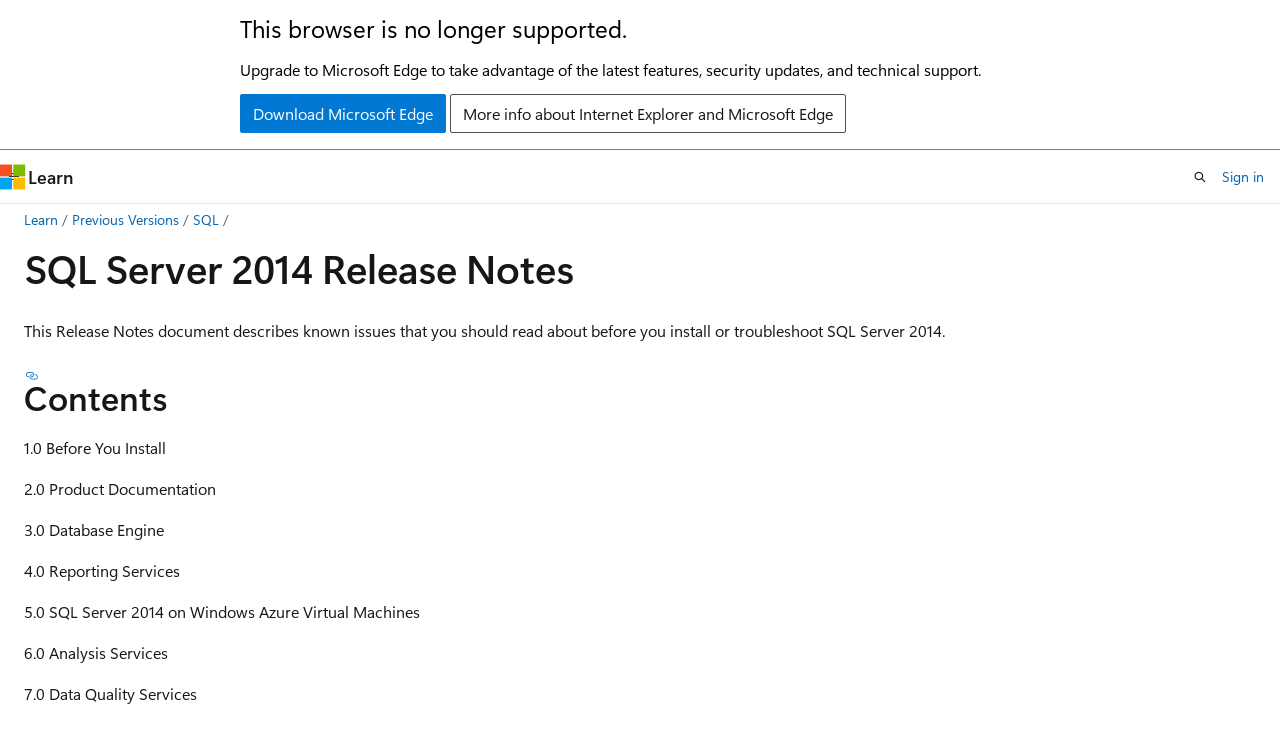

--- FILE ---
content_type: text/html
request_url: https://learn.microsoft.com/en-us/previous-versions/sql/sql-server-15/dn169381(v=sql.15)?redirectedfrom=MSDN
body_size: 61665
content:
 <!DOCTYPE html>
		<html
			class="layout layout-holy-grail   show-table-of-contents conceptual show-breadcrumb default-focus"
			lang="en-us"
			dir="ltr"
			data-authenticated="false"
			data-auth-status-determined="false"
			data-target="docs"
			x-ms-format-detection="none"
		>
			
		<head>
			<title>SQL Server 2014 Release Notes | Microsoft Learn</title>
			<meta charset="utf-8" />
			<meta name="viewport" content="width=device-width, initial-scale=1.0" />
			<meta name="color-scheme" content="light dark" />

			
			<link rel="canonical" href="https://learn.microsoft.com/en-us/previous-versions/sql/sql-server-15/dn169381(v=sql.15)" /> 

			<!-- Non-customizable open graph and sharing-related metadata -->
			<meta name="twitter:card" content="summary_large_image" />
			<meta name="twitter:site" content="@MicrosoftLearn" />
			<meta property="og:type" content="website" />
			<meta property="og:image:alt" content="Microsoft Learn" />
			<meta property="og:image" content="https://learn.microsoft.com/en-us/media/open-graph-image.png" />
			<!-- Page specific open graph and sharing-related metadata -->
			<meta property="og:title" content="SQL Server 2014 Release Notes" />
			<meta property="og:url" content="https://learn.microsoft.com/en-us/previous-versions/sql/sql-server-15/dn169381(v=sql.15)" />
			
			<meta name="platform_id" content="2c01367e-666d-f701-09c9-983335f94a62" /> 
			<meta name="locale" content="en-us" />
			 <meta name="adobe-target" content="true" /> 
			<meta name="uhfHeaderId" content="MSDocsHeader-Archive" />

			<meta name="page_type" content="conceptual" />

			<!--page specific meta tags-->
			

			<!-- custom meta tags -->
			
		<meta name="breadcrumb_path" content="/previous-versions/sql-15/breadcrumb/toc.json" />
	
		<meta name="feedback_system" content="None" />
	
		<meta name="ROBOTS" content="NOINDEX,NOFOLLOW" />
	
		<meta name="is_archived" content="true" />
	
		<meta name="ms.author" content="Archiveddocs" />
	
		<meta name="ms.prod" content="sql-15" />
	
		<meta name="ms.topic" content="archived" />
	
		<meta name="TOCTitle" content="SQL Server 2014 Release Notes" />
	
		<meta name="ms:assetid" content="bf4c4922-80b3-4be3-bf71-228247f97004" />
	
		<meta name="ms:mtpsurl" content="https://msdn.microsoft.com/en-us/library/Dn169381(v=SQL.15)" />
	
		<meta name="ms:contentKeyID" content="53862671" />
	
		<meta name="ms.date" content="2014-03-03T00:00:00Z" />
	
		<meta name="mtps_version" content="v=SQL.15" />
	
		<meta name="document_id" content="553db52a-9909-e51c-21a7-daecab01d4a7" />
	
		<meta name="document_version_independent_id" content="553db52a-9909-e51c-21a7-daecab01d4a7" />
	
		<meta name="updated_at" content="2021-10-18T06:37:00Z" />
	
		<meta name="original_content_git_url" content="https://docs-archive.visualstudio.com/DefaultCollection/docs-archive-project/_git/Sql-server-notinTOC?path=/sql.15/dn169381(v=sql.15).md&amp;version=GBlive&amp;_a=contents" />
	
		<meta name="gitcommit" content="https://docs-archive.visualstudio.com/DefaultCollection/docs-archive-project/_git/Sql-server-notinTOC/commit/5f405489536f5a01106fdaa21a997929fa518245?path=/sql.15/dn169381(v=sql.15).md&amp;_a=contents" />
	
		<meta name="git_commit_id" content="5f405489536f5a01106fdaa21a997929fa518245" />
	
		<meta name="site_name" content="Docs" />
	
		<meta name="depot_name" content="MSDN.sql.15" />
	
		<meta name="schema" content="Conceptual" />
	
		<meta name="feedback_product_url" content="" />
	
		<meta name="feedback_help_link_type" content="" />
	
		<meta name="feedback_help_link_url" content="" />
	
		<meta name="word_count" content="2994" />
	
		<meta name="asset_id" content="dn169381(v=sql.15)" />
	
		<meta name="moniker_range_name" content="" />
	
		<meta name="item_type" content="Content" />
	
		<meta name="source_path" content="sql.15/dn169381(v=sql.15).md" />
	
		<meta name="previous_tlsh_hash" content="15748082B71D8140FFC35A43769A9A7491E2818C7D51BFC9106DBBA3A95F2D379FBE55A2772FA30913B5152700D364AE19C2BB2AF06C03F4EB04096E815D30C1BB9E37B6E6" />
	
		<meta name="github_feedback_content_git_url" content="https://docs-archive.visualstudio.com/DefaultCollection/docs-archive-project/_git/Sql-server-notinTOC?path=/sql.15/dn169381(v=sql.15).md&amp;version=GBlive&amp;_a=contents" />
	 

			<!-- assets and js globals -->
			
			<link rel="stylesheet" href="/static/assets/0.4.03301.7415-7dd881c1/styles/site-ltr.css" />
			
			<link rel="preconnect" href="//mscom.demdex.net" crossorigin />
						<link rel="dns-prefetch" href="//target.microsoft.com" />
						<link rel="dns-prefetch" href="//microsoftmscompoc.tt.omtrdc.net" />
						<link
							rel="preload"
							as="script"
							href="/static/third-party/adobe-target/at-js/2.9.0/at.js"
							integrity="sha384-l4AKhsU8cUWSht4SaJU5JWcHEWh1m4UTqL08s6b/hqBLAeIDxTNl+AMSxTLx6YMI"
							crossorigin="anonymous"
							id="adobe-target-script"
							type="application/javascript"
						/>
			<script src="https://wcpstatic.microsoft.com/mscc/lib/v2/wcp-consent.js"></script>
			<script src="https://js.monitor.azure.com/scripts/c/ms.jsll-4.min.js"></script>
			<script src="/_themes/docs.theme/master/en-us/_themes/global/deprecation.js"></script>

			<!-- msdocs global object -->
			<script id="msdocs-script">
		var msDocs = {
  "environment": {
    "accessLevel": "online",
    "azurePortalHostname": "portal.azure.com",
    "reviewFeatures": false,
    "supportLevel": "production",
    "systemContent": true,
    "siteName": "learn",
    "legacyHosting": false
  },
  "data": {
    "contentLocale": "en-us",
    "contentDir": "ltr",
    "userLocale": "en-us",
    "userDir": "ltr",
    "pageTemplate": "Conceptual",
    "brand": "",
    "context": {},
    "standardFeedback": false,
    "showFeedbackReport": false,
    "feedbackHelpLinkType": "",
    "feedbackHelpLinkUrl": "",
    "feedbackSystem": "None",
    "feedbackGitHubRepo": "",
    "feedbackProductUrl": "",
    "extendBreadcrumb": true,
    "isEditDisplayable": false,
    "isPrivateUnauthorized": false,
    "hideViewSource": false,
    "isPermissioned": false,
    "hasRecommendations": false,
    "contributors": []
  },
  "functions": {}
};;
	</script>

			<!-- base scripts, msdocs global should be before this -->
			<script src="/static/assets/0.4.03301.7415-7dd881c1/scripts/en-us/index-docs.js"></script>
			

			<!-- json-ld -->
			
		</head>
	
			<body
				id="body"
				data-bi-name="body"
				class="layout-body "
				lang="en-us"
				dir="ltr"
			>
				<header class="layout-body-header">
		<div class="header-holder has-default-focus">
			
		<a
			href="#main"
			
			style="z-index: 1070"
			class="outline-color-text visually-hidden-until-focused position-fixed inner-focus focus-visible top-0 left-0 right-0 padding-xs text-align-center background-color-body"
			
		>
			Skip to main content
		</a>
	
		<a
			href="#"
			data-skip-to-ask-learn
			style="z-index: 1070"
			class="outline-color-text visually-hidden-until-focused position-fixed inner-focus focus-visible top-0 left-0 right-0 padding-xs text-align-center background-color-body"
			hidden
		>
			Skip to Ask Learn chat experience
		</a>
	

			<div hidden id="cookie-consent-holder" data-test-id="cookie-consent-container"></div>
			<!-- Unsupported browser warning -->
			<div
				id="unsupported-browser"
				style="background-color: white; color: black; padding: 16px; border-bottom: 1px solid grey;"
				hidden
			>
				<div style="max-width: 800px; margin: 0 auto;">
					<p style="font-size: 24px">This browser is no longer supported.</p>
					<p style="font-size: 16px; margin-top: 16px;">
						Upgrade to Microsoft Edge to take advantage of the latest features, security updates, and technical support.
					</p>
					<div style="margin-top: 12px;">
						<a
							href="https://go.microsoft.com/fwlink/p/?LinkID=2092881 "
							style="background-color: #0078d4; border: 1px solid #0078d4; color: white; padding: 6px 12px; border-radius: 2px; display: inline-block;"
						>
							Download Microsoft Edge
						</a>
						<a
							href="https://learn.microsoft.com/en-us/lifecycle/faq/internet-explorer-microsoft-edge"
							style="background-color: white; padding: 6px 12px; border: 1px solid #505050; color: #171717; border-radius: 2px; display: inline-block;"
						>
							More info about Internet Explorer and Microsoft Edge
						</a>
					</div>
				</div>
			</div>
			<!-- site header -->
			<header
				id="ms--site-header"
				data-test-id="site-header-wrapper"
				role="banner"
				itemscope="itemscope"
				itemtype="http://schema.org/Organization"
			>
				<div
					id="ms--mobile-nav"
					class="site-header display-none-tablet padding-inline-none gap-none"
					data-bi-name="mobile-header"
					data-test-id="mobile-header"
				></div>
				<div
					id="ms--primary-nav"
					class="site-header display-none display-flex-tablet"
					data-bi-name="L1-header"
					data-test-id="primary-header"
				></div>
				<div
					id="ms--secondary-nav"
					class="site-header display-none display-flex-tablet"
					data-bi-name="L2-header"
					data-test-id="secondary-header"
					
				></div>
			</header>
			
		<!-- banner -->
		<div data-banner>
			<div id="disclaimer-holder"></div>
			
		</div>
		<!-- banner end -->
	
		</div>
	</header>
				 <section
					id="layout-body-menu"
					class="layout-body-menu display-flex"
					data-bi-name="menu"
			  >
					
		<div
			id="left-container"
			class="left-container display-none display-block-tablet padding-inline-sm padding-bottom-sm width-full"
			data-toc-container="true"
		>
			<!-- Regular TOC content (default) -->
			<div id="ms--toc-content" class="height-full">
				<nav
					id="affixed-left-container"
					class="margin-top-sm-tablet position-sticky display-flex flex-direction-column"
					aria-label="Primary"
					data-bi-name="left-toc"
					role="navigation"
				></nav>
			</div>
			<!-- Collapsible TOC content (hidden by default) -->
			<div id="ms--toc-content-collapsible" class="height-full" hidden>
				<nav
					id="affixed-left-container"
					class="margin-top-sm-tablet position-sticky display-flex flex-direction-column"
					aria-label="Primary"
					data-bi-name="left-toc"
					role="navigation"
				>
					<div
						id="ms--collapsible-toc-header"
						class="display-flex justify-content-flex-end margin-bottom-xxs"
					>
						<button
							type="button"
							class="button button-clear inner-focus"
							data-collapsible-toc-toggle
							aria-expanded="true"
							aria-controls="ms--collapsible-toc-content"
							aria-label="Table of contents"
						>
							<span class="icon font-size-h4" aria-hidden="true">
								<span class="docon docon-panel-left-contract"></span>
							</span>
						</button>
					</div>
				</nav>
			</div>
		</div>
	
			  </section>

				<main
					id="main"
					role="main"
					class="layout-body-main "
					data-bi-name="content"
					lang="en-us"
					dir="ltr"
				>
					
			<div
		id="ms--content-header"
		class="content-header default-focus border-bottom-none"
		data-bi-name="content-header"
	>
		<div class="content-header-controls margin-xxs margin-inline-sm-tablet">
			<button
				type="button"
				class="contents-button button button-sm margin-right-xxs"
				data-bi-name="contents-expand"
				aria-haspopup="true"
				data-contents-button
			>
				<span class="icon" aria-hidden="true"><span class="docon docon-menu"></span></span>
				<span class="contents-expand-title"> Table of contents </span>
			</button>
			<button
				type="button"
				class="ap-collapse-behavior ap-expanded button button-sm"
				data-bi-name="ap-collapse"
				aria-controls="action-panel"
			>
				<span class="icon" aria-hidden="true"><span class="docon docon-exit-mode"></span></span>
				<span>Exit editor mode</span>
			</button>
		</div>
	</div>
			<div data-main-column class="padding-sm padding-top-none padding-top-sm-tablet">
				<div>
					
		<div id="article-header" class="background-color-body margin-bottom-xs display-none-print">
			<div class="display-flex align-items-center justify-content-space-between">
				
		<details
			id="article-header-breadcrumbs-overflow-popover"
			class="popover"
			data-for="article-header-breadcrumbs"
		>
			<summary
				class="button button-clear button-primary button-sm inner-focus"
				aria-label="All breadcrumbs"
			>
				<span class="icon">
					<span class="docon docon-more"></span>
				</span>
			</summary>
			<div id="article-header-breadcrumbs-overflow" class="popover-content padding-none"></div>
		</details>

		<bread-crumbs
			id="article-header-breadcrumbs"
			role="group"
			aria-label="Breadcrumbs"
			data-test-id="article-header-breadcrumbs"
			class="overflow-hidden flex-grow-1 margin-right-sm margin-right-md-tablet margin-right-lg-desktop margin-left-negative-xxs padding-left-xxs"
		></bread-crumbs>
	 
		<div
			id="article-header-page-actions"
			class="opacity-none margin-left-auto display-flex flex-wrap-no-wrap align-items-stretch"
		>
			
		<button
			class="button button-sm border-none inner-focus display-none-tablet flex-shrink-0 "
			data-bi-name="ask-learn-assistant-entry"
			data-test-id="ask-learn-assistant-modal-entry-mobile"
			data-ask-learn-modal-entry
			
			type="button"
			style="min-width: max-content;"
			aria-expanded="false"
			aria-label="Ask Learn"
			hidden
		>
			<span class="icon font-size-lg" aria-hidden="true">
				<span class="docon docon-chat-sparkle-fill gradient-ask-learn-logo"></span>
			</span>
		</button>
		<button
			class="button button-sm display-none display-inline-flex-tablet display-none-desktop flex-shrink-0 margin-right-xxs border-color-ask-learn "
			data-bi-name="ask-learn-assistant-entry"
			
			data-test-id="ask-learn-assistant-modal-entry-tablet"
			data-ask-learn-modal-entry
			type="button"
			style="min-width: max-content;"
			aria-expanded="false"
			hidden
		>
			<span class="icon font-size-lg" aria-hidden="true">
				<span class="docon docon-chat-sparkle-fill gradient-ask-learn-logo"></span>
			</span>
			<span>Ask Learn</span>
		</button>
		<button
			class="button button-sm display-none flex-shrink-0 display-inline-flex-desktop margin-right-xxs border-color-ask-learn "
			data-bi-name="ask-learn-assistant-entry"
			
			data-test-id="ask-learn-assistant-flyout-entry"
			data-ask-learn-flyout-entry
			data-flyout-button="toggle"
			type="button"
			style="min-width: max-content;"
			aria-expanded="false"
			aria-controls="ask-learn-flyout"
			hidden
		>
			<span class="icon font-size-lg" aria-hidden="true">
				<span class="docon docon-chat-sparkle-fill gradient-ask-learn-logo"></span>
			</span>
			<span>Ask Learn</span>
		</button>
	 
		<button
			type="button"
			id="ms--focus-mode-button"
			data-focus-mode
			data-bi-name="focus-mode-entry"
			class="button button-sm flex-shrink-0 margin-right-xxs display-none display-inline-flex-desktop"
		>
			<span class="icon font-size-lg" aria-hidden="true">
				<span class="docon docon-glasses"></span>
			</span>
			<span>Focus mode</span>
		</button>
	 

			<details class="popover popover-right" id="article-header-page-actions-overflow">
				<summary
					class="justify-content-flex-start button button-clear button-sm button-primary inner-focus"
					aria-label="More actions"
					title="More actions"
				>
					<span class="icon" aria-hidden="true">
						<span class="docon docon-more-vertical"></span>
					</span>
				</summary>
				<div class="popover-content">
					
		<button
			data-page-action-item="overflow-mobile"
			type="button"
			class="button-block button-sm inner-focus button button-clear display-none-tablet justify-content-flex-start text-align-left"
			data-bi-name="contents-expand"
			data-contents-button
			data-popover-close
		>
			<span class="icon">
				<span class="docon docon-editor-list-bullet" aria-hidden="true"></span>
			</span>
			<span class="contents-expand-title">Table of contents</span>
		</button>
	 
		<a
			id="lang-link-overflow"
			class="button-sm inner-focus button button-clear button-block justify-content-flex-start text-align-left"
			data-bi-name="language-toggle"
			data-page-action-item="overflow-all"
			data-check-hidden="true"
			data-read-in-link
			href="#"
			hidden
		>
			<span class="icon" aria-hidden="true" data-read-in-link-icon>
				<span class="docon docon-locale-globe"></span>
			</span>
			<span data-read-in-link-text>Read in English</span>
		</a>
	 
		<button
			type="button"
			class="collection button button-clear button-sm button-block justify-content-flex-start text-align-left inner-focus"
			data-list-type="collection"
			data-bi-name="collection"
			data-page-action-item="overflow-all"
			data-check-hidden="true"
			data-popover-close
		>
			<span class="icon" aria-hidden="true">
				<span class="docon docon-circle-addition"></span>
			</span>
			<span class="collection-status">Add</span>
		</button>
	
					
		<button
			type="button"
			class="collection button button-block button-clear button-sm justify-content-flex-start text-align-left inner-focus"
			data-list-type="plan"
			data-bi-name="plan"
			data-page-action-item="overflow-all"
			data-check-hidden="true"
			data-popover-close
			hidden
		>
			<span class="icon" aria-hidden="true">
				<span class="docon docon-circle-addition"></span>
			</span>
			<span class="plan-status">Add to plan</span>
		</button>
	  
					
		<hr class="margin-block-xxs" />
		<h4 class="font-size-sm padding-left-xxs">Share via</h4>
		
					<a
						class="button button-clear button-sm inner-focus button-block justify-content-flex-start text-align-left text-decoration-none share-facebook"
						data-bi-name="facebook"
						data-page-action-item="overflow-all"
						href="#"
					>
						<span class="icon color-primary" aria-hidden="true">
							<span class="docon docon-facebook-share"></span>
						</span>
						<span>Facebook</span>
					</a>

					<a
						href="#"
						class="button button-clear button-sm inner-focus button-block justify-content-flex-start text-align-left text-decoration-none share-twitter"
						data-bi-name="twitter"
						data-page-action-item="overflow-all"
					>
						<span class="icon color-text" aria-hidden="true">
							<span class="docon docon-xlogo-share"></span>
						</span>
						<span>x.com</span>
					</a>

					<a
						href="#"
						class="button button-clear button-sm inner-focus button-block justify-content-flex-start text-align-left text-decoration-none share-linkedin"
						data-bi-name="linkedin"
						data-page-action-item="overflow-all"
					>
						<span class="icon color-primary" aria-hidden="true">
							<span class="docon docon-linked-in-logo"></span>
						</span>
						<span>LinkedIn</span>
					</a>
					<a
						href="#"
						class="button button-clear button-sm inner-focus button-block justify-content-flex-start text-align-left text-decoration-none share-email"
						data-bi-name="email"
						data-page-action-item="overflow-all"
					>
						<span class="icon color-primary" aria-hidden="true">
							<span class="docon docon-mail-message"></span>
						</span>
						<span>Email</span>
					</a>
			  
	 
		<hr class="margin-block-xxs" />
		<button
			class="button button-block button-clear button-sm justify-content-flex-start text-align-left inner-focus"
			type="button"
			data-bi-name="print"
			data-page-action-item="overflow-all"
			data-popover-close
			data-print-page
			data-check-hidden="true"
		>
			<span class="icon color-primary" aria-hidden="true">
				<span class="docon docon-print"></span>
			</span>
			<span>Print</span>
		</button>
	
				</div>
			</details>
		</div>
	
			</div>
		</div>
	  
		<!-- privateUnauthorizedTemplate is hidden by default -->
		<div unauthorized-private-section data-bi-name="permission-content-unauthorized-private" hidden>
			<hr class="hr margin-top-xs margin-bottom-sm" />
			<div class="notification notification-info">
				<div class="notification-content">
					<p class="margin-top-none notification-title">
						<span class="icon">
							<span class="docon docon-exclamation-circle-solid" aria-hidden="true"></span>
						</span>
						<span>Note</span>
					</p>
					<p class="margin-top-none authentication-determined not-authenticated">
						Access to this page requires authorization. You can try <a class="docs-sign-in" href="#" data-bi-name="permission-content-sign-in">signing in</a> or <a  class="docs-change-directory" data-bi-name="permisson-content-change-directory">changing directories</a>.
					</p>
					<p class="margin-top-none authentication-determined authenticated">
						Access to this page requires authorization. You can try <a class="docs-change-directory" data-bi-name="permisson-content-change-directory">changing directories</a>.
					</p>
				</div>
			</div>
		</div>
	
					<div class="content"><h1 id="sql-server-2014-release-notes">SQL Server 2014 Release Notes</h1></div>
					
		<div
			id="article-metadata"
			data-bi-name="article-metadata"
			data-test-id="article-metadata"
			class="page-metadata-container display-flex gap-xxs justify-content-space-between align-items-center flex-wrap-wrap"
		>
			 
				<div
					id="user-feedback"
					class="margin-block-xxs display-none display-none-print"
					hidden
					data-hide-on-archived
				>
					
		<button
			id="user-feedback-button"
			data-test-id="conceptual-feedback-button"
			class="button button-sm button-clear button-primary display-none"
			type="button"
			data-bi-name="user-feedback-button"
			data-user-feedback-button
			hidden
		>
			<span class="icon" aria-hidden="true">
				<span class="docon docon-like"></span>
			</span>
			<span>Feedback</span>
		</button>
	
				</div>
		  
		</div>
	 
		<div data-id="ai-summary" hidden>
			<div id="ms--ai-summary-cta" class="margin-top-xs display-flex align-items-center">
				<span class="icon" aria-hidden="true">
					<span class="docon docon-sparkle-fill gradient-text-vivid"></span>
				</span>
				<button
					id="ms--ai-summary"
					type="button"
					class="tag tag-sm tag-suggestion margin-left-xxs"
					data-test-id="ai-summary-cta"
					data-bi-name="ai-summary-cta"
					data-an="ai-summary"
				>
					<span class="ai-summary-cta-text">
						Summarize this article for me
					</span>
				</button>
			</div>
			<!-- Slot where the client will render the summary card after the user clicks the CTA -->
			<div id="ms--ai-summary-header" class="margin-top-xs"></div>
		</div>
	 
		<nav
			id="center-doc-outline"
			class="doc-outline is-hidden-desktop display-none-print margin-bottom-sm"
			data-bi-name="intopic toc"
			aria-label="In this article"
		>
			<h2 id="ms--in-this-article" class="title is-6 margin-block-xs">
				In this article
			</h2>
		</nav>
	
					<div class="content"><p>This Release Notes document describes known issues that you should read about before you install or troubleshoot SQL Server 2014.</p>
<h2 id="contents">Contents</h2>
<p>1.0 Before You Install</p>
<p>2.0 Product Documentation</p>
<p>3.0 Database Engine</p>
<p>4.0 Reporting Services</p>
<p>5.0 SQL Server 2014 on Windows Azure Virtual Machines</p>
<p>6.0 Analysis Services</p>
<p>7.0 Data Quality Services</p>
<p>8.0 Upgrade Advisor</p>
<h2 id="10-before-you-install">1.0 Before You Install</h2>
<h3 id="11-limitations-and-restrictions-in-sql-server-2014-rtm">1.1 Limitations and Restrictions in SQL Server 2014 RTM</h3>
<h4 id="111-general-limitations-and-restrictions">1.1.1 General limitations and restrictions</h4>
<ol>
<li><p>Upgrading from SQL Server 2014 CTP 1 to SQL Server 2014 RTM is NOT supported.</p>
</li>
<li><p>Installing SQL Server 2014 CTP 1 side-by-side with SQL Server 2014 RTM is NOT supported.</p>
</li>
<li><p>Attaching or restoring a SQL Server 2014 CTP 1 database to SQL Server 2014 RTM is NOT supported.</p>
</li>
</ol>
<p><strong>Workaround:</strong> None.</p>
<h4 id="121-upgrading-from-sql-server-2014-ctp-2-to-sql-server-rtm-is-fully-supported">1.2.1 Upgrading from SQL Server 2014 CTP 2 to SQL Server RTM is fully supported</h4>
<p>Specifically, you can:</p>
<ol>
<li><p>Attach a SQL Server 2014 CTP 2 database to an instance of SQL Server 2014 RTM.</p>
</li>
<li><p>Restore a database backup taken on SQL Server 2014 CTP 2 to an instance of SQL Server 2014 RTM.</p>
</li>
<li><p>In-place upgrade to SQL Server 2014 RTM.</p>
</li>
<li><p>Rolling upgrade to SQL Server 2014 RTM. You are required to switch to manual failover mode before initiating the rolling upgrade. Please refer to <a href="https://msdn.microsoft.com/en-us/library/dn178483.aspx" data-linktype="external">Upgrade and Update of Availability Group Servers with Minimal Downtime and Data Loss</a> for details.</p>
</li>
<li><p>Data collected by Transaction Performance Collection Sets installed in SQL Server 2014 CTP 2 cannot be viewed through SQL Server Management Studio in SQL Server 2014 RTM, and vice&nbsp;versa. Use SQL Server Management Studio in SQL Server 2014 CTP 2 to view data collected by the Collection Set installed in SQL Server 2014 CTP 2, and use SQL Server Management Studio in SQL Server 2014 RTM to view data collected by the Collection Set installed in SQL Server 2014 RTM.</p>
</li>
</ol>
<h3 id="122-downgrading-from-sql-server-2014-rtm-to-sql-server-2014-ctp-2">1.2.2 Downgrading from SQL Server 2014 RTM to SQL Server 2014 CTP 2</h3>
<p>This is not supported.</p>
<p><strong>Workaround:</strong> There is no workaround for downgrade. We recommend that you back-up the database before upgrading to SQL Server 2014 RTM.</p>
<p><img src="images/dn169381.uparrow16x16(sql.15).gif" alt="Arrow icon used with Back to Top link" title="Arrow icon used with Back to Top link" data-linktype="relative-path"> Top</p>
<h2 id="20-product-documentation">2.0 Product Documentation</h2>
<h3 id="21-report-builder-content-is-not-available-in-some-languages">2.1 Report Builder content is not available in some languages</h3>
<p><strong>Issue:</strong> Report Builder content is not available in the following languages.</p>
<ul>
<li><p>Greek (el-GR)</p>
</li>
<li><p>Norwegian (Bokmal) (nb-NO)</p>
</li>
<li><p>Finnish (fi-FI)</p>
</li>
<li><p>Danish (da-DK)</p>
</li>
</ul>
<p>In SQL Server 2012, this content was available in a CHM file that shipped with the product and was available in these languages. The CHM files no longer ship with the product and the Report Builder content is only available on MSDN. MSDN does not support these languages. Report Builder was also removed from TechNet and is no longer available in those supported languages.</p>
<p><strong>Workaround:</strong> None.</p>
<h3 id="22-powerpivot-content-is-not-available-in-some-languages">2.2 PowerPivot content is not available in some languages</h3>
<p><strong>Issue:</strong> Power Pivot content is not available in the following languages.</p>
<ul>
<li><p>Greek (el-GR)</p>
</li>
<li><p>Norwegian (Bokmal) (nb-NO)</p>
</li>
<li><p>Finnish (fi-FI)</p>
</li>
<li><p>Danish (da-DK)</p>
</li>
<li><p>Czech (cs-CZ)</p>
</li>
<li><p>Hungarian (hu-HU)</p>
</li>
<li><p>Dutch (Netherlands) (nl-NL)</p>
</li>
<li><p>Polish (pl-PL)</p>
</li>
<li><p>Swedish (sv-SE)</p>
</li>
<li><p>Turkish (tr-TR)</p>
</li>
<li><p>Portuguese (Portugal) (pt-PT)</p>
</li>
</ul>
<p>In SQL Server 2012, this content was available on TechNet and was available in these languages. This content was removed from TechNet and is no longer available in these supported languages.</p>
<p><strong>Workaround:</strong> None.</p>
<p><img src="images/dn169381.uparrow16x16(sql.15).gif" alt="Arrow icon used with Back to Top link" title="Arrow icon used with Back to Top link" data-linktype="relative-path"> Top</p>
<h2 id="30-database-engine">3.0 Database Engine</h2>
<h3 id="31-changes-made-for-standard-edition-in-sql-server-2014-rtm">3.1 Changes made for Standard Edition in SQL Server 2014 RTM</h3>
<p>SQL Server 2014 Standard has the following changes:</p>
<ul>
<li><p>The Buffer Pool Extension feature allows using the maximum size of up to 4x times of configured memory.</p>
</li>
<li><p>The maximum memory has been raised from 64GB to 128GB.</p>
</li>
</ul>
<h3 id="32-in-memory-oltp-issues">3.2 In-Memory OLTP Issues</h3>
<h4 id="321-memory-optimization-advisor-flags-default-constraints-as-incompatible">3.2.1 Memory Optimization Advisor flags default constraints as incompatible</h4>
<p><strong>Issue:</strong> The Memory Optimized Advisor in SQL Server Management Studio flags all default constraints as incompatible. Not all default constraints are supported in a memory-optimized table; the Advisor does not distinguish between supported and unsupported types of default constraints. Supported default constraints include all constants, expressions and built-in functions supported within natively compiled stored procedures. To see the list of functions supported in natively compiled stored procedures, refer to <a href="https://msdn.microsoft.com/en-us/library/dn452279(v=sql.120).aspx" data-linktype="external">Supported Constructs in Natively Compiled Stored Procedures</a>.</p>
<p><strong>Workaround:</strong> If you want to use the advisor to identify blockers, please ignore the compatible default constraints. To use the Memory Optimization Advisor to migrate tables that have compatible default constraints, but no other blockers, follow these steps:</p>
<ol>
<li><p>Remove the default constraints from the table definition.</p>
</li>
<li><p>Use the Advisor to produce a migration script on the table.</p>
</li>
<li><p>Add back the default constraints in the migration script.</p>
</li>
<li><p>Execute the migration script.</p>
</li>
</ol>
<h4 id="322-informational-message-file-access-denied-incorrectly-reported-as-an-error-in-the-sql-server-2014-error-log">3.2.2 Informational message “file access denied” incorrectly reported as an error in the SQL Server 2014 error log</h4>
<p><strong>Issue:</strong> When restarting a server that has databases that contain memory-optimized tables, you may see the following type of error messages in the SQL Server 2014 error log:</p>
<pre><code>[ERROR]Unable to delete file C:\Program Files\Microsoft SQL 
Server\....old.dll. This error may be due to a previous failure to unload 
memory-optimized table DLLs.
</code></pre>
<p>This is, in fact, an informational message and no user action is required.</p>
<p><strong>Workaround:</strong> None. This is an informational message.</p>
<h4 id="323-missing-index-details-incorrectly-report-included-columns-for-memory-optimized-table">3.2.3 Missing index details incorrectly report included columns for memory-optimized table</h4>
<p><strong>Issue:</strong> If SQL Server 2014 detects a missing index for a query on a memory-optimized table, it will report a missing index in the SHOWPLAN_XML, as well as in&nbsp;the missing index DMVs such as sys.dm_db_missing_index_details. In some cases, the missing index details will contain included columns. As all columns are implicitly included with all indexes on memory-optimized tables, it is not allowed to explicitly specify included columns with&nbsp;memory-optimized indexes.</p>
<p><strong>Workaround:</strong> Do not specify the INCLUDE clause with indexes on memory-optimized tables.</p>
<h4 id="324-missing-index-details-omit-missing-indexes-if-a-hash-index-exists-but-is-not-suitable-for-the-query">3.2.4 Missing index details omit missing indexes if a hash index exists but is not suitable for the query</h4>
<p><strong>Issue:</strong> If you have a HASH index on columns of a memory-optimized table&nbsp;referenced in a query, but the index cannot be used for the query, SQL Server 2014 will not always report a missing index in&nbsp;SHOWPLAN_XML and&nbsp;in the DMV sys.dm_db_missing_index_details.</p>
<p>In particular, if a query contains equality predicates that involve a subset of the index key columns or if&nbsp;it&nbsp;contains inequality predicates that involve the index key columns, the HASH index cannot be used as is, and a different index would be required to execute the query efficiently.</p>
<p><strong>Workaround:</strong> In case you are using hash indexes, inspect the queries and&nbsp;query plans to determine if the queries could benefit from Index Seek operations on a subset of the index key, or Index Seek operations on inequality predicates. If you need to seek on a subset of the index key, either use a NONCLUSTERED index, or use a HASH index on exactly the columns you need to seek on. If you need to seek on an inequality predicate, use a NONCLUSTERED index instead of HASH.</p>
<h4 id="325-failure-when-using-a-memory-optimized-table-and-memory-optimized-table-variable-in-the-same-query-if-the-database-option-read_committed_snapshot-is-set-to-on">3.2.5 Failure when using a memory-optimized table and memory-optimized table variable in the same query, if the database option READ_COMMITTED_SNAPSHOT is set to ON</h4>
<p><strong>Issue:</strong> If the database option READ_COMMITTED_SNAPSHOT is set to ON, and you access both a memory-optimized table and a memory-optimized table variable in the same statement outside the context of a user transaction, you may encounter this error message:</p>
<pre><code>Msg 41359
A query that accesses memory optimized tables using the READ COMMITTED
isolation level, cannot access disk based tables when the database option
READ_COMMITTED_SNAPSHOT is set to ON. Provide a supported isolation level
for the memory optimized table using a table hint, such as WITH (SNAPSHOT).
</code></pre>
<p><strong>Workaround:</strong> Either use the table hint WITH (SNAPSHOT) with the table variable, or set the database option MEMORY_OPTIMIZED_ELEVATE_TO_SNAPSHOT to ON, using the following statement:</p>
<pre><code>ALTER DATABASE CURRENT 
SET MEMORY_OPTIMIZED_ELEVATE_TO_SNAPSHOT=ON
</code></pre>
<h4 id="326-procedure-and-query-execution-statistics-for-natively-compiled-stored-procedures-record-worker-time-in-multiples-of-1000">3.2.6 Procedure and query execution statistics for natively compiled stored procedures record worker time in multiples of 1000</h4>
<p><strong>Issue:</strong> After enabling the collection of procedure or query execution statistics collection for natively compiled stored procedures using sp_xtp_control_proc_exec_stats or sp_xtp_control_query_exec_stats, you will see the *_worker_time reported in multiples of 1000, in the DMVs sys.dm_exec_procedure_stats and sys.dm_exec_query_stats. Query executions that have a worker time of less than 500 microseconds will be reported as having a worker_time of 0.</p>
<p><strong>Workaround:</strong> None. Do not rely on worker_time reported in the execution stats DMVs for short-running queries in natively compiled stored procedures.</p>
<h4 id="327-error-with-showplan_xml-for-natively-compiled-stored-procedures-that-contain-long-expressions">3.2.7 Error with SHOWPLAN_XML for natively compiled stored procedures that contain long expressions</h4>
<p><strong>Issue:</strong> If a natively compiled stored procedure contains a long expression,&nbsp;obtaining the SHOWPLAN_XML for the procedure, either using the T-SQL option SET SHOWPLAN_XML ON or using the option 'Display Estimated Execution Plan' in Management Studio, may result in the following error:</p>
<pre><code>Msg 41322. MAT/PIT export/import encountered a failure for memory
optimized table or natively compiled stored procedure with object ID
278292051 in database ID 6. The error code was
0xc00cee81.
</code></pre>
<p><strong>Workaround:</strong> Two suggested workarounds:</p>
<ol>
<li><p>Add parentheses to the expression, similar to the following example:</p>
<p>Instead of:</p>
<pre><code>SELECT @v0 + @v1 + @v2 + ... + @v199
</code></pre>
<p>Write:</p>
<pre><code>SELECT((@v0 + ... + @v49) + (@v50 + ... + @v99)) + ((@v100 + ... + @v149) + (@v150 + ... + @v199))
</code></pre>
</li>
<li><p>Create a second procedure with a slightly&nbsp;simplified expression, for showplan purposes - the general shape of the plan&nbsp;should be the same. For example, instead of:</p>
<pre><code>SELECT @v0 +@v1 +@v2 +...+@v199
</code></pre>
<p>Write:</p>
<pre><code>SELECT @v0 +@v1
</code></pre>
</li>
</ol>
<h4 id="328-using-a-string-parameter-or-variable-with-datepart-and-related-functions-in-a-natively-compiled-stored-procedure-results-in-an-error">3.2.8 Using a string parameter or variable with DATEPART and related functions in a natively compiled stored procedure results in an error</h4>
<p><strong>Issue:</strong> When using a parameter or&nbsp;variable that has a string datatype such as (var)char or n(var)char with the built-in functions DATEPART, DAY, MONTH, and YEAR&nbsp;inside a natively compiled stored procedure, you will see an error message stating that the datatype datetimeoffset is not supported with natively compiled stored procedures.</p>
<p><strong>Workaround:</strong> Assign the string parameter or variable to a new variable of type datetime2, and use that variable in the function DATEPART, DAY, MONTH, or YEAR. For example:</p>
<pre><code>DECLARE @d datetime2 = @string
DATEPART(weekday, @d)
</code></pre>
<h4 id="329-native-compilation-advisor-flags-delete-from-clauses-incorrectly">3.2.9 Native Compilation Advisor flags DELETE FROM clauses incorrectly</h4>
<p><strong>Issue:</strong> Native Compilation Advisor flags DELETE FROM clauses inside a stored procedure incorrectly as incompatible.</p>
<p><strong>Workaround:</strong> None.</p>
<h3 id="33-register-through-ssms-adds-dac-meta-data-with-mismatched-instance-ids">3.3 Register through SSMS adds DAC meta-data with mismatched instance IDs</h3>
<p><strong>Issue:</strong> When registering or deleting a Data-Tier Application package (.dacpac) through SQL Server Management Studio, the sysdac* tables are not updated correctly to allow a user to query dacpac history for the database.&nbsp; The instance_id for sysdac_history_internal and sysdac_instances_internal do not match to allow for a join.</p>
<p><strong>Workaround:</strong> This issue is fixed with the feature pack redistribution of the <a href="http://go.microsoft.com.fwlink/?linkid=391074" data-linktype="external">Data-Tier Application Framework</a>.&nbsp; After the update is applied, all new history entries will use the value listed for the instance_id in the sysdac_instances_internal table.</p>
<p>If you already have the issue with mismatched instance_id values, the only way to correct the mismatched values is to connect to the server as a user with privileges to write to MSDB database and update the instance_id values to match.&nbsp; If there has been multiple register and unregister events of the&nbsp;same database, you may need to look at the time/date to see what records match with the current instance_id values.</p>
<ol>
<li><p>Connect to the server in SQL Server Management Studio using a login that has update permissions to MSDB.</p>
</li>
<li><p>Open a new query using the MSDB database.</p>
</li>
<li><p>Run this query to see all of your active dac instances.&nbsp; Find the instance that you want to correct and note the instance_id:</p>
<p>select * from sysdac_instances_internal</p>
</li>
<li><p>Run this query to see all of the history entries:</p>
<p>select * from sysdac_history_internal</p>
</li>
<li><p>Identify the rows that should correspond to the instance you are fixing</p>
</li>
<li><p>Update the sysdac_history_internal.instance_id value to the value you noted in step 3 (from the sysdac_instances_internal table):</p>
<p>update sysdac_history_internal set instance_id = '&lt;value from step 3&gt;' where &lt;expression that matches the rows you want to update&gt;</p>
</li>
</ol>
<p><img src="images/dn169381.uparrow16x16(sql.15).gif" alt="Arrow icon used with Back to Top link" title="Arrow icon used with Back to Top link" data-linktype="relative-path"> Top</p>
<h2 id="40-reporting-services">4.0 Reporting Services</h2>
<h3 id="41-the-sql-server-2012-reporting-services-native-mode-report-server-cannot-run-side-by-side-with-sql-server-2014-reporting-services-sharepoint-components">4.1 The SQL Server 2012 Reporting Services Native Mode report server cannot run side-by-side with SQL Server 2014 Reporting Services SharePoint Components</h3>
<p><strong>Issue:</strong> The Reporting Services Native mode Windows service ‘SQL Server Reporting Services’ (ReportingServicesService.exe) fails to start if there are SQL Server 2014&nbsp;Reporting Services SharePoint components installed on the same server.</p>
<p><strong>Workaround:</strong> Uninstall SQL Server 2014&nbsp;Reporting Services SharePoint components and restart Microsoft SQL Server 2012 Reporting Services Windows service.</p>
<p><strong>More Information:</strong></p>
<p>SQL Server 2012&nbsp;Reporting Services Native Mode cannot run side-by-side with either of the following:</p>
<ul>
<li><p>SQL Server 2014&nbsp;Reporting Services Add-in for SharePoint Products</p>
</li>
<li><p>SQL Server 2014&nbsp;Reporting Services SharePoint Shared Service</p>
</li>
</ul>
<p>The side-by-side installation prevents the SQL Server 2012&nbsp;Reporting Services Native Mode Windows Service from starting. Error messages similar to the following will be seen in the Windows Event log:</p>
<pre><code>Log Name:   Application
Source:          Report Server (&lt;SQL instance ID&gt;)
Event ID:        117
Task Category:   Startup/Shutdown
Level:           Error
Keywords:        Classic
Description:     The report server database is an invalid version.

Log Name:      Application
Source:        Report Server (&lt;SQL instance ID&gt;)
Event ID:      107
Task Category: Management
Level:         Error
Keywords:      Classic
Description:   Report Server (DENALI) cannot connect to the report server database.
</code></pre>
<p>For more information, see <a href="https://go.microsoft.com/fwlink/?linkid=391254" data-linktype="external">SQL Server 2014 Reporting Services Tips, Tricks, and Troubleshooting</a>.</p>
<h3 id="42-required-upgrade-order-for-multi-node-sharepoint-farm-to-sql-server-2014-reporting-services">4.2 Required Upgrade Order for Multi-node SharePoint Farm to SQL Server 2014 Reporting Services</h3>
<p><strong>Issue:</strong> Report rendering in a multi-node farm fails if instances of the Reporting Services SharePoint Shared Service are upgraded before all instances of the Reporting Services Add-in for SharePoint Products.</p>
<p><strong>Workaround:</strong> In a multi-node SharePoint farm:</p>
<ol>
<li><p>First upgrade all instances of the Reporting Services Add-in for SharePoint Products.</p>
</li>
<li><p>Then upgrade all instances of the Reporting Services SharePoint Shared Service.</p>
</li>
</ol>
<p>For more information, see <a href="https://go.microsoft.com/fwlink/?linkid=391254" data-linktype="external">SQL Server 2014 Reporting Services Tips, Tricks, and Troubleshooting</a></p>
<p><img src="images/dn169381.uparrow16x16(sql.15).gif" alt="Arrow icon used with Back to Top link" title="Arrow icon used with Back to Top link" data-linktype="relative-path"> Top</p>
<h2 id="50-sql-server-2014-rtm-on-windows-azure-virtual-machines">5.0 SQL Server 2014 RTM on Windows Azure Virtual Machines</h2>
<h3 id="51-the-add-azure-replica-wizard-returns-an-error-when-configuring-an-availability-group-listener-in-windows-azure">5.1 The Add Azure Replica Wizard returns an error when configuring an Availability Group Listener in Windows Azure</h3>
<p><strong>Issue:</strong> If an Availability Group has a Listener, the Add Azure Replica Wizard will return an error when trying to configure the Listener in Windows Azure.</p>
<p>This is because Availability Group Listeners require assigning one IP address in every subnet hosting Availability Group replicas, including the Azure subnet.</p>
<p><strong>Workaround:</strong></p>
<ol>
<li><p>In the Listener page, assign a free static IP address in the Azure subnet that will host the Availability Group replica to the Availability Group Listener.</p>
<p>This will allow the Wizard to complete adding the replica in Windows Azure.</p>
</li>
<li><p>After the Wizard completes, you will need to finish the configuration of the Listener in Windows Azure as described in <a href="https://msdn.microsoft.com/en-us/library/dn376546.aspx" data-linktype="external">Listener Configuration for AlwaysOn Availability Groups in Windows Azure</a></p>
</li>
</ol>
<p><img src="images/dn169381.uparrow16x16(sql.15).gif" alt="Arrow icon used with Back to Top link" title="Arrow icon used with Back to Top link" data-linktype="relative-path"> Top</p>
<h2 id="60-analysis-services">6.0 Analysis Services</h2>
<h3 id="61-msolap5-must-be-downloaded-installed-and-registered-for-a-sharepoint-2010-new-farm-configured-with-sql-server-2014">6.1 MSOLAP.5 must be downloaded, installed and registered for a SharePoint 2010 new farm configured with SQL Server 2014</h3>
<p><strong>Issue:</strong></p>
<ul>
<li>For a SharePoint 2010 farm configured with a SQL Server 2014 RTM deployment, PowerPivot workbooks cannot connect to data models because the provider referenced in the connection string is not installed.</li>
</ul>
<p><strong>Workaround:</strong></p>
<ol>
<li><p>Download the MSOLAP.5 provider from the SQL Server 2012 SP1 Feature Pack. Install the provider on the application servers running Excel Services. For more information, see the section “Microsoft Analysis Services OLE DB Provider for Microsoft SQL Server 2012 SP1” <a href="https://www.microsoft.com/en-us/download/details.aspx?id=35580" data-linktype="external">Microsoft SQL Server 2012 SP1 Feature Pack</a>.</p>
</li>
<li><p>Register MSOLAP.5 as a trusted provider with SharePoint Excel Services. For more information, see <a href="https://technet.microsoft.com/en-us/library/hh758436.aspx" data-linktype="external">Add MSOLAP.5 as a Trusted Data Provider in Excel Services</a>.</p>
</li>
</ol>
<p><strong>More Information:</strong></p>
<ul>
<li>SQL Server 2014 includes MSOLAP.6. and SQL Server 2014 PowerPivot workbooks use MSOLAP.5. If MSOLAP.5 is not installed on the computer running Excel Services, Excel Services cannot load the data models.</li>
</ul>
<h3 id="62-msolap5-must-be-downloaded-installed-and-registered-for-a-sharepoint-2013-new-farm-configured-with-sql-server-2014">6.2 MSOLAP.5 must be downloaded, installed and registered for a SharePoint 2013 new farm configured with SQL Server 2014</h3>
<p><strong>Issue:</strong></p>
<ul>
<li>For a SharePoint 2013 farm configured with a SQL Server 2014 deployment, Excel workbooks referencing the MSOLAP.5 provider cannot connect to tabula data models because the provider referenced in the connection string is not installed.</li>
</ul>
<p><strong>Workaround:</strong></p>
<ol>
<li><p>Download the MSOLAP.5 provider from the SQL Server 2012 SP1 Feature Pack. Install the provider on the application servers running Excel Services. For more information, see the section “Microsoft Analysis Services OLE DB Provider for Microsoft SQL Server 2012 SP1” <a href="https://www.microsoft.com/en-us/download/details.aspx?id=35580" data-linktype="external">Microsoft SQL Server 2012 SP1 Feature Pack</a>.</p>
</li>
<li><p>Register MSOLAP.5 as a trusted provider with SharePoint Excel Services. For more information, see <a href="https://technet.microsoft.com/en-us/library/hh758436.aspx" data-linktype="external">Add MSOLAP.5 as a Trusted Data Provider in Excel Services</a>.</p>
</li>
</ol>
<p><strong>More Information:</strong></p>
<ul>
<li>SQL Server 2014 includes MSOLAP.6. but SQL Server 2014 PowerPivot workbooks use MSOLAP.5. If MSOLAP.5 is not installed on the computer running Excel Services, Excel Services cannot load the data models.</li>
</ul>
<h3 id="63-corrupt-data-refresh-schedules">6.3 Corrupt Data Refresh Schedules</h3>
<p><strong>Issue:</strong></p>
<ul>
<li>You update a refresh schedule and the schedule becomes corrupt and unusable.</li>
</ul>
<p><strong>Workaround:</strong></p>
<ol>
<li>In Microsoft Excel, clear the custom advanced properties. Please see the “Workaround” section of the following knowledge base article <a href="https://support.microsoft.com/kb/2927748" data-linktype="external">KB 2927748</a>.</li>
</ol>
<p><strong>More Information:</strong></p>
<ul>
<li>When you update a data refresh schedule for a workbook, if the serialized length of the refresh schedule is smaller than the original schedule, the buffer size is not correctly updated and the new schedule information is merged with the old schedule information resulting in a corrupt schedule.</li>
</ul>
<p><img src="images/dn169381.uparrow16x16(sql.15).gif" alt="Arrow icon used with Back to Top link" title="Arrow icon used with Back to Top link" data-linktype="relative-path"> Top</p>
<h2 id="70-data-quality-services">7.0 Data Quality Services</h2>
<h3 id="71-no-cross-version-support-for-data-quality-services-in-master-data-services">7.1 No cross-version support for Data Quality Services in Master Data Services</h3>
<p><strong>Issue:</strong> The following scenarios are not supported:</p>
<ul>
<li><p>Master Data Services 2014 hosted in a SQL Server Database Engine database in SQL Server 2012 with Data Quality Services 2012 installed.</p>
</li>
<li><p>Master Data Services 2012 hosted in a SQL Server Database Engine database in SQL Server 2014 with Data Quality Services 2014 installed.</p>
</li>
</ul>
<p><strong>Workaround:</strong> Use the same version of Master Data Services as the Database Engine database and Data Quality Services.</p>
<p><img src="images/dn169381.uparrow16x16(sql.15).gif" alt="Arrow icon used with Back to Top link" title="Arrow icon used with Back to Top link" data-linktype="relative-path"> Top</p>
<h2 id="80-upgrade-advisor-issues">8.0 Upgrade Advisor Issues</h2>
<h3 id="81-sql-server-2014-upgrade-advisor-reports-irrelevant-upgrade-issues-for-sql-server-reporting-services">8.1 SQL Server 2014 Upgrade Advisor reports irrelevant upgrade issues for SQL Server Reporting Services</h3>
<p><strong>Issue:</strong> SQL Server Upgrade Advisor (SSUA) shipped with the SQL Server 2014 media incorrectly reports multiple errors when analyzing SQL Server Reporting Services server.&nbsp;&nbsp;</p>
<p><strong>Workaround:</strong> This issue is fixed in the SQL Server Upgrade Advisor provided in the <a href="https://go.microsoft.com/fwlink/?linkid=306709" data-linktype="external">SQL Server 2014 Feature Pack for SSUA</a>.</p>
<h3 id="82-sql-server-2014-upgrade-advisor-reports-an-error-when-analyzing-sql-server-integration-services-server">8.2 SQL Server 2014 Upgrade Advisor reports an error when analyzing SQL Server Integration Services server</h3>
<p><strong>Issue:</strong> SQL Server Upgrade Advisor (SSUA) shipped with the SQL Server 2014 media reports an error when analyzing SQL Server Integration Services server.&nbsp; The error that is displayed to the user is:</p>
<pre><code>The installed version of Integration Services does not support Upgrade Advisor. 
The assembly information is "Microsoft.SqlServer.ManagedDTS, Version=11.0.0.0, 
Culture=neutral, PublicKeyToken=89845dcd8080cc91
</code></pre>
<p><strong>Workaround:</strong> This issue is fixed in the SQL Server Upgrade Advisor provided in the <a href="https://go.microsoft.com/fwlink/?linkid=306709" data-linktype="external">SQL Server 2014 Feature Pack for SSUA</a>.</p>
<p><img src="images/dn169381.uparrow16x16(sql.15).gif" alt="Arrow icon used with Back to Top link" title="Arrow icon used with Back to Top link" data-linktype="relative-path"> Top</p>
</div>
					
		<div
			id="ms--inline-notifications"
			class="margin-block-xs"
			data-bi-name="inline-notification"
		></div>
	 
		<div
			id="assertive-live-region"
			role="alert"
			aria-live="assertive"
			class="visually-hidden"
			aria-relevant="additions"
			aria-atomic="true"
		></div>
		<div
			id="polite-live-region"
			role="status"
			aria-live="polite"
			class="visually-hidden"
			aria-relevant="additions"
			aria-atomic="true"
		></div>
	
					
				</div>
				
		<div id="ms--additional-resources-mobile" class="display-none-print">
			<hr class="hr" hidden />
			<h2 id="ms--additional-resources-mobile-heading" class="title is-3" hidden>
				Additional resources
			</h2>
			 
		<section
			id="right-rail-training-mobile"
			class=""
			data-bi-name="learning-resource-card"
			hidden
		></section>
	 
		<section
			id="right-rail-events-mobile"
			class=""
			data-bi-name="events-card"
			hidden
		></section>
	 
		<section
			id="right-rail-qna-mobile"
			class="margin-top-xxs"
			data-bi-name="qna-link-card"
			hidden
		></section>
	
		</div>
	 
		<div
			id="article-metadata-footer"
			data-bi-name="article-metadata-footer"
			data-test-id="article-metadata-footer"
			class="page-metadata-container"
		>
			<hr class="hr" />
			<ul class="metadata page-metadata" data-bi-name="page info" lang="en-us" dir="ltr">
				<li class="visibility-hidden-visual-diff">
			<span class="badge badge-sm text-wrap-pretty">
				<span>Last updated on <local-time format="twoDigitNumeric"
		datetime="2014-03-03T00:00:00.000Z"
		data-article-date-source="ms.date"
		class="is-invisible"
	>
		2014-03-03
	</local-time></span>
			</span>
		</li>
			</ul>
		</div>
	
			</div>
			
		<div
			id="action-panel"
			role="region"
			aria-label="Action Panel"
			class="action-panel"
			tabindex="-1"
		></div>
	
		
				</main>
				<aside
					id="layout-body-aside"
					class="layout-body-aside "
					data-bi-name="aside"
			  >
					
		<div
			id="ms--additional-resources"
			class="right-container padding-sm display-none display-block-desktop height-full"
			data-bi-name="pageactions"
			role="complementary"
			aria-label="Additional resources"
		>
			<div id="affixed-right-container" data-bi-name="right-column">
				
		<nav
			id="side-doc-outline"
			class="doc-outline border-bottom padding-bottom-xs margin-bottom-xs"
			data-bi-name="intopic toc"
			aria-label="In this article"
		>
			<h3>In this article</h3>
		</nav>
	
				<!-- Feedback -->
				
			</div>
		</div>
	
			  </aside> <section
					id="layout-body-flyout"
					class="layout-body-flyout "
					data-bi-name="flyout"
			  >
					 <div
	class="height-full border-left background-color-body-medium"
	id="ask-learn-flyout"
></div>
			  </section> <div class="layout-body-footer " data-bi-name="layout-footer">
		<footer
			id="footer"
			data-test-id="footer"
			data-bi-name="footer"
			class="footer-layout has-padding has-default-focus border-top  uhf-container"
			role="contentinfo"
		>
			<div class="display-flex gap-xs flex-wrap-wrap is-full-height padding-right-lg-desktop">
				
		<a
			data-mscc-ic="false"
			href="#"
			data-bi-name="select-locale"
			class="locale-selector-link flex-shrink-0 button button-sm button-clear external-link-indicator"
			id=""
			title=""
			><span class="icon" aria-hidden="true"
				><span class="docon docon-world"></span></span
			><span class="local-selector-link-text">en-us</span></a
		>
	 <div class="ccpa-privacy-link" data-ccpa-privacy-link hidden>
		
		<a
			data-mscc-ic="false"
			href="https://aka.ms/yourcaliforniaprivacychoices"
			data-bi-name="your-privacy-choices"
			class="button button-sm button-clear flex-shrink-0 external-link-indicator"
			id=""
			title=""
			>
		<svg
			xmlns="http://www.w3.org/2000/svg"
			viewBox="0 0 30 14"
			xml:space="preserve"
			height="16"
			width="43"
			aria-hidden="true"
			focusable="false"
		>
			<path
				d="M7.4 12.8h6.8l3.1-11.6H7.4C4.2 1.2 1.6 3.8 1.6 7s2.6 5.8 5.8 5.8z"
				style="fill-rule:evenodd;clip-rule:evenodd;fill:#fff"
			></path>
			<path
				d="M22.6 0H7.4c-3.9 0-7 3.1-7 7s3.1 7 7 7h15.2c3.9 0 7-3.1 7-7s-3.2-7-7-7zm-21 7c0-3.2 2.6-5.8 5.8-5.8h9.9l-3.1 11.6H7.4c-3.2 0-5.8-2.6-5.8-5.8z"
				style="fill-rule:evenodd;clip-rule:evenodd;fill:#06f"
			></path>
			<path
				d="M24.6 4c.2.2.2.6 0 .8L22.5 7l2.2 2.2c.2.2.2.6 0 .8-.2.2-.6.2-.8 0l-2.2-2.2-2.2 2.2c-.2.2-.6.2-.8 0-.2-.2-.2-.6 0-.8L20.8 7l-2.2-2.2c-.2-.2-.2-.6 0-.8.2-.2.6-.2.8 0l2.2 2.2L23.8 4c.2-.2.6-.2.8 0z"
				style="fill:#fff"
			></path>
			<path
				d="M12.7 4.1c.2.2.3.6.1.8L8.6 9.8c-.1.1-.2.2-.3.2-.2.1-.5.1-.7-.1L5.4 7.7c-.2-.2-.2-.6 0-.8.2-.2.6-.2.8 0L8 8.6l3.8-4.5c.2-.2.6-.2.9 0z"
				style="fill:#06f"
			></path>
		</svg>
	
			<span>Your Privacy Choices</span></a
		>
	
	</div>
				<div class="flex-shrink-0">
		<div class="dropdown has-caret-up">
			<button
				data-test-id="theme-selector-button"
				class="dropdown-trigger button button-clear button-sm inner-focus theme-dropdown-trigger"
				aria-controls="{{ themeMenuId }}"
				aria-expanded="false"
				title="Theme"
				data-bi-name="theme"
			>
				<span class="icon">
					<span class="docon docon-sun" aria-hidden="true"></span>
				</span>
				<span>Theme</span>
				<span class="icon expanded-indicator" aria-hidden="true">
					<span class="docon docon-chevron-down-light"></span>
				</span>
			</button>
			<div class="dropdown-menu" id="{{ themeMenuId }}" role="menu">
				<ul class="theme-selector padding-xxs" data-test-id="theme-dropdown-menu">
					<li class="theme display-block">
						<button
							class="button button-clear button-sm theme-control button-block justify-content-flex-start text-align-left"
							data-theme-to="light"
						>
							<span class="theme-light margin-right-xxs">
								<span
									class="theme-selector-icon border display-inline-block has-body-background"
									aria-hidden="true"
								>
									<svg class="svg" xmlns="http://www.w3.org/2000/svg" viewBox="0 0 22 14">
										<rect width="22" height="14" class="has-fill-body-background" />
										<rect x="5" y="5" width="12" height="4" class="has-fill-secondary" />
										<rect x="5" y="2" width="2" height="1" class="has-fill-secondary" />
										<rect x="8" y="2" width="2" height="1" class="has-fill-secondary" />
										<rect x="11" y="2" width="3" height="1" class="has-fill-secondary" />
										<rect x="1" y="1" width="2" height="2" class="has-fill-secondary" />
										<rect x="5" y="10" width="7" height="2" rx="0.3" class="has-fill-primary" />
										<rect x="19" y="1" width="2" height="2" rx="1" class="has-fill-secondary" />
									</svg>
								</span>
							</span>
							<span role="menuitem"> Light </span>
						</button>
					</li>
					<li class="theme display-block">
						<button
							class="button button-clear button-sm theme-control button-block justify-content-flex-start text-align-left"
							data-theme-to="dark"
						>
							<span class="theme-dark margin-right-xxs">
								<span
									class="border theme-selector-icon display-inline-block has-body-background"
									aria-hidden="true"
								>
									<svg class="svg" xmlns="http://www.w3.org/2000/svg" viewBox="0 0 22 14">
										<rect width="22" height="14" class="has-fill-body-background" />
										<rect x="5" y="5" width="12" height="4" class="has-fill-secondary" />
										<rect x="5" y="2" width="2" height="1" class="has-fill-secondary" />
										<rect x="8" y="2" width="2" height="1" class="has-fill-secondary" />
										<rect x="11" y="2" width="3" height="1" class="has-fill-secondary" />
										<rect x="1" y="1" width="2" height="2" class="has-fill-secondary" />
										<rect x="5" y="10" width="7" height="2" rx="0.3" class="has-fill-primary" />
										<rect x="19" y="1" width="2" height="2" rx="1" class="has-fill-secondary" />
									</svg>
								</span>
							</span>
							<span role="menuitem"> Dark </span>
						</button>
					</li>
					<li class="theme display-block">
						<button
							class="button button-clear button-sm theme-control button-block justify-content-flex-start text-align-left"
							data-theme-to="high-contrast"
						>
							<span class="theme-high-contrast margin-right-xxs">
								<span
									class="border theme-selector-icon display-inline-block has-body-background"
									aria-hidden="true"
								>
									<svg class="svg" xmlns="http://www.w3.org/2000/svg" viewBox="0 0 22 14">
										<rect width="22" height="14" class="has-fill-body-background" />
										<rect x="5" y="5" width="12" height="4" class="has-fill-secondary" />
										<rect x="5" y="2" width="2" height="1" class="has-fill-secondary" />
										<rect x="8" y="2" width="2" height="1" class="has-fill-secondary" />
										<rect x="11" y="2" width="3" height="1" class="has-fill-secondary" />
										<rect x="1" y="1" width="2" height="2" class="has-fill-secondary" />
										<rect x="5" y="10" width="7" height="2" rx="0.3" class="has-fill-primary" />
										<rect x="19" y="1" width="2" height="2" rx="1" class="has-fill-secondary" />
									</svg>
								</span>
							</span>
							<span role="menuitem"> High contrast </span>
						</button>
					</li>
				</ul>
			</div>
		</div>
	</div>
			</div>
			<ul class="links" data-bi-name="footerlinks">
				<li class="manage-cookies-holder" hidden=""></li>
				<li>
		
		<a
			data-mscc-ic="false"
			href="https://learn.microsoft.com/en-us/principles-for-ai-generated-content"
			data-bi-name="aiDisclaimer"
			class=" external-link-indicator"
			id=""
			title=""
			>AI Disclaimer</a
		>
	
	</li><li>
		
		<a
			data-mscc-ic="false"
			href="https://learn.microsoft.com/en-us/previous-versions/"
			data-bi-name="archivelink"
			class=" external-link-indicator"
			id=""
			title=""
			>Previous Versions</a
		>
	
	</li> <li>
		
		<a
			data-mscc-ic="false"
			href="https://techcommunity.microsoft.com/t5/microsoft-learn-blog/bg-p/MicrosoftLearnBlog"
			data-bi-name="bloglink"
			class=" external-link-indicator"
			id=""
			title=""
			>Blog</a
		>
	
	</li> <li>
		
		<a
			data-mscc-ic="false"
			href="https://learn.microsoft.com/en-us/contribute"
			data-bi-name="contributorGuide"
			class=" external-link-indicator"
			id=""
			title=""
			>Contribute</a
		>
	
	</li><li>
		
		<a
			data-mscc-ic="false"
			href="https://go.microsoft.com/fwlink/?LinkId=521839"
			data-bi-name="privacy"
			class=" external-link-indicator"
			id=""
			title=""
			>Privacy</a
		>
	
	</li><li>
		
		<a
			data-mscc-ic="false"
			href="https://learn.microsoft.com/en-us/legal/termsofuse"
			data-bi-name="termsofuse"
			class=" external-link-indicator"
			id=""
			title=""
			>Terms of Use</a
		>
	
	</li><li>
		
		<a
			data-mscc-ic="false"
			href="https://www.microsoft.com/legal/intellectualproperty/Trademarks/"
			data-bi-name="trademarks"
			class=" external-link-indicator"
			id=""
			title=""
			>Trademarks</a
		>
	
	</li>
				<li>&copy; Microsoft 2026</li>
			</ul>
		</footer>
	</footer>
			</body>
		</html>